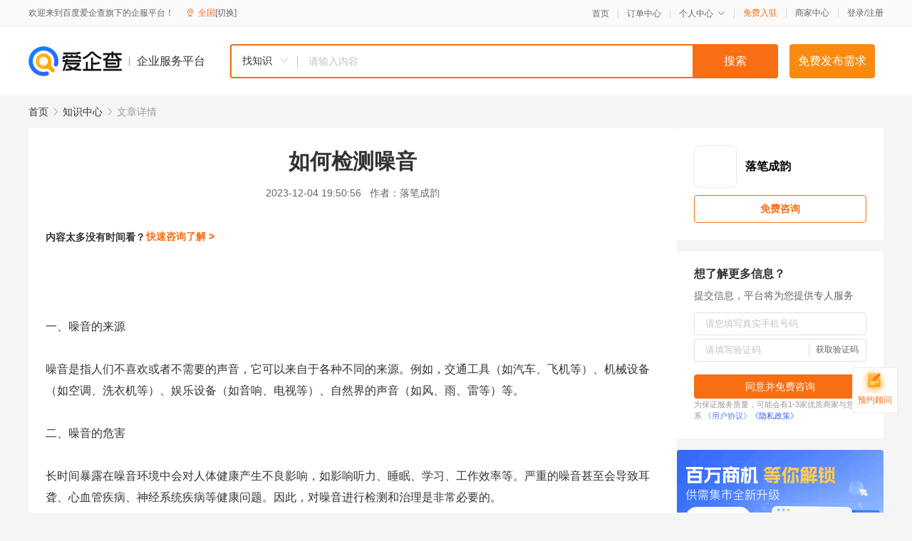

--- FILE ---
content_type: text/html; charset=UTF-8
request_url: https://yiqifu.baidu.com/cknowledge_10231298660
body_size: 3118
content:
<!DOCTYPE html><html><head><meta charset="UTF-8">  <title>如何检测噪音</title>   <meta name="keywords" content="噪音污染,噪音">   <meta name="description" content="本文将向您介绍如何检测噪音，包括噪音的来源、危害以及如何进行噪音检测等方面的内容。">  <meta http-equiv="X-UA-Compatible" content="IE=edge"><meta name="referrer" content="no-referrer-when-downgrade"><link rel="pre-connect" href="//qifu-pub.bj.bcebos.com/"><link rel="dns-prefetch" href="//qifu-pub.bj.bcebos.com/"><link rel="dns-prefetch" href="//ts.bdimg.com"><link rel="dns-prefetch" href="//himg.bdimg.com"><link rel="shortcut icon" href="//xinpub.cdn.bcebos.com/static/favicon.ico" type="image/x-icon">  <script type="text/javascript" src="//passport.baidu.com/passApi/js/uni_login_wrapper.js"></script><script src="https://xin-static.cdn.bcebos.com/law-m/js/template.js"></script> <link href="//xinpub.cdn.bcebos.com/aiqifu/static/1748572627/css/vendors.95232eab35f.css" rel="stylesheet"><link href="//xinpub.cdn.bcebos.com/aiqifu/static/1748572627/css/cknowledgedetail.f54973436a7.css" rel="stylesheet"> <script>/* eslint-disable */
        // 添加百度统计
        var _hmt = _hmt || [];
        (function () {
            var hm = document.createElement('script');
            hm.src = '//hm.baidu.com/hm.js?37e1bd75d9c0b74f7b4a8ba07566c281';
            hm.setAttribute('async', 'async');
            hm.setAttribute('defer', 'defer');
            var s = document.getElementsByTagName('script')[0];
            s.parentNode.insertBefore(hm, s);
        })();</script></head><body><div id="app">  </div><script>/* eslint-disable */  window.pageData = {"isLogin":0,"userName":null,"casapi":null,"passapi":"\/\/passport.baidu.com\/passApi\/js\/uni_login_wrapper.js","logoutUrl":"https:\/\/yiqifu.baidu.com\/\/cusercenter\/logout","logintype":0,"userPhoto":"https:\/\/himg.bdimg.com\/sys\/portrait\/item\/default.jpg","homePage":"https:\/\/yiqifu.baidu.com","passDomain":"https:\/\/passport.baidu.com","version":"V1.0.33","detail":{"id":"10231298660","onlineStatus":"1","title":"\u5982\u4f55\u68c0\u6d4b\u566a\u97f3","author":"\u843d\u7b14\u6210\u97f5","logo":"http:\/\/cspd-video-frame.su.bcebos.com\/6e003d80b6b411ee942e7df5a562894d.png","shopLink":"","publishTime":"2023-12-04 19:50:56","content":"<br><br>\u4e00\u3001\u566a\u97f3\u7684\u6765\u6e90<br><br>\u566a\u97f3\u662f\u6307\u4eba\u4eec\u4e0d\u559c\u6b22\u6216\u8005\u4e0d\u9700\u8981\u7684\u58f0\u97f3\uff0c\u5b83\u53ef\u4ee5\u6765\u81ea\u4e8e\u5404\u79cd\u4e0d\u540c\u7684\u6765\u6e90\u3002\u4f8b\u5982\uff0c\u4ea4\u901a\u5de5\u5177\uff08\u5982\u6c7d\u8f66\u3001\u98de\u673a\u7b49\uff09\u3001\u673a\u68b0\u8bbe\u5907\uff08\u5982\u7a7a\u8c03\u3001\u6d17\u8863\u673a\u7b49\uff09\u3001\u5a31\u4e50\u8bbe\u5907\uff08\u5982\u97f3\u54cd\u3001\u7535\u89c6\u7b49\uff09\u3001\u81ea\u7136\u754c\u7684\u58f0\u97f3\uff08\u5982\u98ce\u3001\u96e8\u3001\u96f7\u7b49\uff09\u7b49\u3002<br><br>\u4e8c\u3001\u566a\u97f3\u7684\u5371\u5bb3<br><br>\u957f\u65f6\u95f4\u66b4\u9732\u5728\u566a\u97f3\u73af\u5883\u4e2d\u4f1a\u5bf9\u4eba\u4f53\u5065\u5eb7\u4ea7\u751f\u4e0d\u826f\u5f71\u54cd\uff0c\u5982\u5f71\u54cd\u542c\u529b\u3001\u7761\u7720\u3001\u5b66\u4e60\u3001\u5de5\u4f5c\u6548\u7387\u7b49\u3002\u4e25\u91cd\u7684\u566a\u97f3\u751a\u81f3\u4f1a\u5bfc\u81f4\u8033\u804b\u3001\u5fc3\u8840\u7ba1\u75be\u75c5\u3001\u795e\u7ecf\u7cfb\u7edf\u75be\u75c5\u7b49\u5065\u5eb7\u95ee\u9898\u3002\u56e0\u6b64\uff0c\u5bf9\u566a\u97f3\u8fdb\u884c\u68c0\u6d4b\u548c\u6cbb\u7406\u662f\u975e\u5e38\u5fc5\u8981\u7684\u3002<br><br>\u4e09\u3001\u5982\u4f55\u8fdb\u884c\u566a\u97f3\u68c0\u6d4b<br><br>1. \u4f7f\u7528\u566a\u97f3\u6d4b\u91cf\u4eea\u5668<br><br>\u566a\u97f3\u6d4b\u91cf\u4eea\u5668\u662f\u4e00\u79cd\u4e13\u95e8\u7528\u4e8e\u6d4b\u91cf\u566a\u97f3\u7684\u8bbe\u5907\uff0c\u5b83\u53ef\u4ee5\u901a\u8fc7\u8bb0\u5f55\u58f0\u97f3\u7684\u5206\u8d1d\u6570\u6765\u8bc4\u4f30\u566a\u97f3\u7684\u5f3a\u5ea6\u3002\u60a8\u53ef\u4ee5\u5728\u5e02\u573a\u4e0a\u8d2d\u4e70\u4e13\u95e8\u7684\u566a\u97f3\u6d4b\u91cf\u4eea\u5668\uff0c\u5982\u58f0\u7ea7\u8ba1\u3001\u566a\u97f3\u5206\u6790\u4eea\u7b49\u3002\u4f7f\u7528\u8fd9\u4e9b\u4eea\u5668\u53ef\u4ee5\u65b9\u4fbf\u5730\u4e86\u89e3\u5468\u56f4\u73af\u5883\u7684\u566a\u97f3\u6c34\u5e73\uff0c\u5e76\u53ca\u65f6\u91c7\u53d6\u63aa\u65bd\u8fdb\u884c\u6cbb\u7406\u3002<br><br>2. \u89c2\u5bdf\u566a\u97f3\u6c61\u67d3\u60c5\u51b5<br><br>\u9664\u4e86\u4f7f\u7528\u566a\u97f3\u6d4b\u91cf\u4eea\u5668\u5916\uff0c\u60a8\u8fd8\u53ef\u4ee5\u901a\u8fc7\u89c2\u5bdf\u5468\u56f4\u73af\u5883\u7684\u566a\u97f3\u6c61\u67d3\u60c5\u51b5\u6765\u8fdb\u884c\u566a\u97f3\u68c0\u6d4b\u3002\u4f8b\u5982\uff0c\u60a8\u53ef\u4ee5\u6ce8\u610f\u5468\u56f4\u7684\u4ea4\u901a\u5de5\u5177\u3001\u673a\u68b0\u8bbe\u5907\u7b49\u53d1\u51fa\u7684\u58f0\u97f3\u662f\u5426\u8fc7\u5927\uff0c\u6216\u8005\u6ce8\u610f\u5a31\u4e50\u8bbe\u5907\u662f\u5426\u5f71\u54cd\u5230\u4e86\u60a8\u7684\u5b66\u4e60\u548c\u5de5\u4f5c\u3002\u901a\u8fc7\u89c2\u5bdf\uff0c\u60a8\u53ef\u4ee5\u53ca\u65f6\u91c7\u53d6\u63aa\u65bd\u51cf\u5c11\u566a\u97f3\u6c61\u67d3\u3002<br><br>3. \u8054\u7cfb\u4e13\u4e1a\u673a\u6784\u8fdb\u884c\u566a\u97f3\u68c0\u6d4b<br><br>\u5982\u679c\u60a8\u9700\u8981\u66f4\u4e13\u4e1a\u7684\u566a\u97f3\u68c0\u6d4b\u670d\u52a1\uff0c\u53ef\u4ee5\u8054\u7cfb\u4e13\u4e1a\u7684\u73af\u4fdd\u673a\u6784\u6216\u8005\u68c0\u6d4b\u673a\u6784\u8fdb\u884c\u68c0\u6d4b\u3002\u8fd9\u4e9b\u673a\u6784\u901a\u5e38\u4f1a\u4f7f\u7528\u66f4\u4e3a\u4e13\u4e1a\u7684\u8bbe\u5907\u548c\u6280\u672f\u6765\u8fdb\u884c\u566a\u97f3\u68c0\u6d4b\u548c\u5206\u6790\uff0c\u5e76\u7ed9\u51fa\u76f8\u5e94\u7684\u6cbb\u7406\u65b9\u6848\u548c\u5efa\u8bae\u3002","summarization":"\u672c\u6587\u5c06\u5411\u60a8\u4ecb\u7ecd\u5982\u4f55\u68c0\u6d4b\u566a\u97f3\uff0c\u5305\u62ec\u566a\u97f3\u7684\u6765\u6e90\u3001\u5371\u5bb3\u4ee5\u53ca\u5982\u4f55\u8fdb\u884c\u566a\u97f3\u68c0\u6d4b\u7b49\u65b9\u9762\u7684\u5185\u5bb9\u3002","poster":"https:\/\/qifu-pub.bj.bcebos.com\/data\/pic\/2023-07\/29.jpg","video":"","videoPoster":"","shopId":0,"isVip":0,"topics":"","thirdIds":[],"source":"5","keywords":["\u566a\u97f3\u6c61\u67d3","\u566a\u97f3"],"version":1707193491152.5,"shoplevel":1,"hasPhone":false,"disclaimer":"<p>\u4f01\u4e1a\u670d\u52a1\u5e73\u53f0\u6e29\u99a8\u63d0\u793a<\/p>\n        <p>\u4ee5\u4e0a\u77e5\u8bc6\u5185\u5bb9\u4f9d\u6258\u6280\u672f\u80fd\u529b\u751f\u6210<\/p>\n        <p>\u5982\u60a8\u53d1\u73b0\u9875\u9762\u6709\u4efb\u4f55\u8fdd\u6cd5\u6216\u4fb5\u6743\u4fe1\u606f\uff0c\u8bf7\u63d0\u4f9b\u76f8\u5173\u6750\u6599\u81f3\u90ae\u7bb1ext_qfhelp@baidu.com\uff0c\u6211\u4eec\u4f1a\u53ca\u65f6\u6838\u67e5\u5904\u7406\u5e76\u56de\u590d\u3002<\/p>","tags":[],"company":"","authorTags":[],"articleMore":[]},"address":{"id":"100000","addrName":"\u5168\u56fd"},"result":{"title":"\u5982\u4f55\u68c0\u6d4b\u566a\u97f3","keywords":"\u566a\u97f3\u6c61\u67d3,\u566a\u97f3","description":"\u672c\u6587\u5c06\u5411\u60a8\u4ecb\u7ecd\u5982\u4f55\u68c0\u6d4b\u566a\u97f3\uff0c\u5305\u62ec\u566a\u97f3\u7684\u6765\u6e90\u3001\u5371\u5bb3\u4ee5\u53ca\u5982\u4f55\u8fdb\u884c\u566a\u97f3\u68c0\u6d4b\u7b49\u65b9\u9762\u7684\u5185\u5bb9\u3002"},"hotCates":["\u516c\u53f8\u6ce8\u518c\u670d\u52a1","\u5546\u6807\u6ce8\u518c\u670d\u52a1","\u4ee3\u7406\u8bb0\u8d26\u670d\u52a1","\u5de5\u5546\u53d8\u66f4\u670d\u52a1"]} || {};

        /* eslint-enable */</script> <script src="//xinpub.cdn.bcebos.com/aiqifu/static/1748572627/js/0.a8be39429dd.js"></script><script src="//xinpub.cdn.bcebos.com/aiqifu/static/1748572627/js/cknowledgedetail.5f57be0d119.js"></script> </body></html>